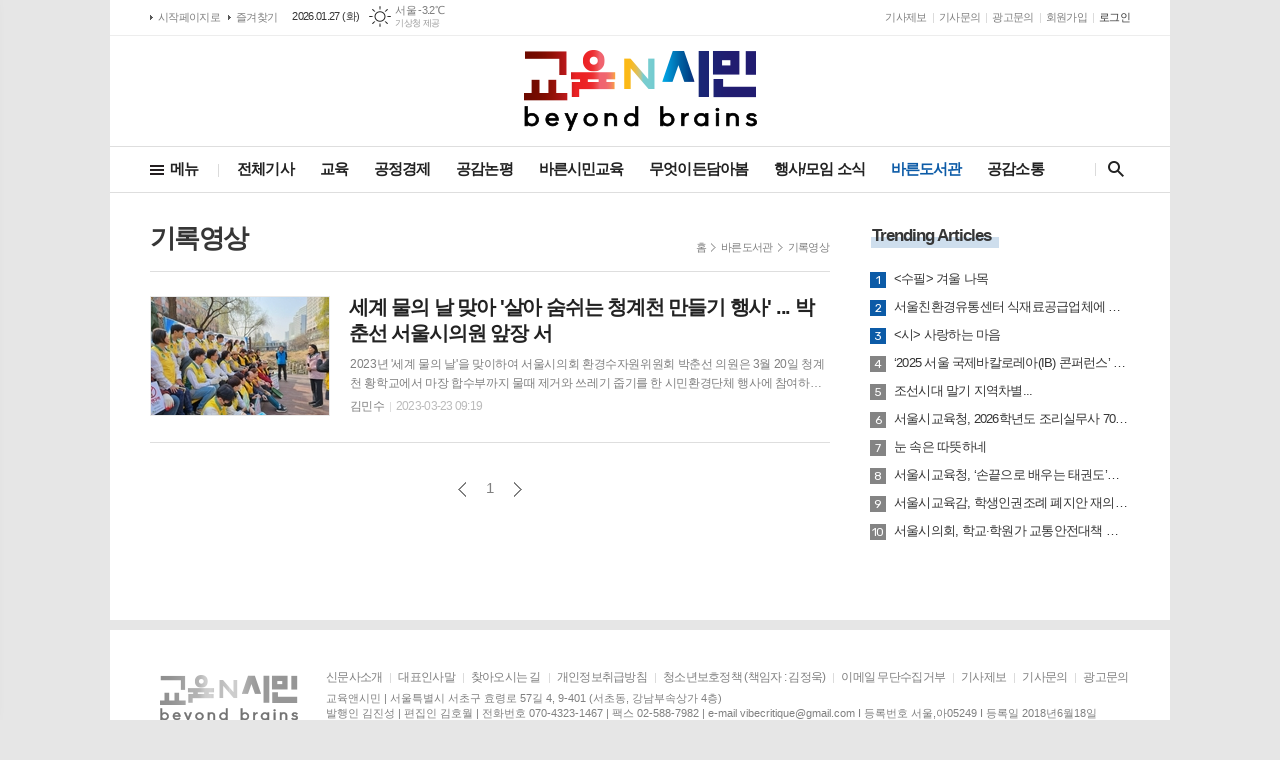

--- FILE ---
content_type: text/html; charset=utf-8
request_url: http://edunctn.com/news/section_list_all.html?sec_no=100
body_size: 7064
content:
<!DOCTYPE html>
<html lang="ko">
<head>
<meta charset="UTF-8">
<meta http-equiv="X-UA-Compatible" content="IE=edge">
<meta property="og:url"					content="http://www.edunctn.com/news/section_list_all.html?sec_no=100" />
<meta property="og:type"				content="article" />
<meta property="og:title"				content="교육앤시민" />
<meta property="og:description"			content="교육앤시민은 교육 현장, 정책, 방법, 환경, 철학, 법률 등 다양한 교육 이슈를 다루는 종합 교육 언론입니다. 교육과 관련된 최신 소식과 심도 있는 분석을 제공합니다." />
<meta property="og:image"				content="http://www.edunctn.com/data/design/logo/default_image_share_20180809110949.jpg" />
<meta property="fb:app_id"				content="406456382881064" />
<meta name="twitter:url"				content="http://www.edunctn.com/news/section_list_all.html?sec_no=100" />
<meta name="twitter:title"				content="교육앤시민" />
<meta name="twitter:card"				content="photo" />
<meta name="twitter:image"				content="http://www.edunctn.com/data/design/logo/default_image_share_20180809110949.jpg" />
<link rel="canonical" href="http://www.edunctn.com/news/section_list_all.html?sec_no=100" />
<link rel="apple-touch-icon-precomposed" href="/data/skin/layout/1/m11/images/favicon72.png">
<link rel="apple-touch-icon-precomposed" sizes="144x144" href="/data/skin/layout/1/m11/images/favicon144.png">
<link rel="shortcut icon" href="http://www.edunctn.com/favicon.ico">
<link rel="icon" href="http://www.edunctn.com/favicon.ico" type="image/x-icon">
<link rel="alternate" type="application/rss+xml" title="RSS 2.0" href="/data/rss/news.xml">
<link type="text/css" rel="stylesheet" href="/data/skin/layout/1/m11/images/css/index_cache.css">
<link type="text/css" rel="stylesheet" href="/data/skin/content/1/theme_title/index_cache.css">
<link type="text/css" rel="stylesheet" href="/data/skin/content/1/widget/index.css">
<!--[if lte IE 8]>
<link rel="stylesheet" type="text/css" href="/data/skin/layout/1/m11/images/css/ie_cache.css">
<![endif]-->
<title>교육앤시민</title>
<link href="/data/cache/skin/1/section_list_all-cnts.css?20090508101900" type="text/css" rel="stylesheet" />
<meta name="subject" content="교육 및 시민 활동 뉴스, 이슈 및 논평" />
<meta name="Copyright" content="교육앤시민" />
<meta name="keywords" content="교육, 교육 현장, 교육 정책, 교육 방법, 교육 환경, 교육 철학, 교육 법률, 교육 뉴스, 교육 이슈, 종합 교육 언론" />
<meta name="title" content="교육앤시민 - 교육 현장부터 정책, 철학까지 다양한 교육 이슈 분석" />
<meta name="description" content="교육앤시민은 교육 현장, 정책, 방법, 환경, 철학, 법률 등 다양한 교육 이슈를 다루는 종합 교육 언론입니다. 교육과 관련된 최신 소식과 심도 있는 분석을 제공합니다." />

<script type='text/javascript' src='/plugin/jquery/jquery-1.3.2.min.js'></script>
<script type='text/javascript' src='/js/common/jquery.cookie.js'></script>
<script type='text/javascript' src='/plugin/jquery/jquery-ui-1.7.2.custom.min.js'></script>
<script type='text/javascript' src='/plugin/jquery/plugins/jquery.floatobject-1.0.js'></script>
<script type='text/javascript' src='/plugin/jquery/plugins/jquery.uploadify-v2.1.0/swfobject.js'></script>
<script type='text/javascript' src='/plugin/jquery/plugins/jquery.uploadify-v2.1.0/jquery.uploadify.v2.1.0.min.js'></script>
<script type='text/javascript' src='/plugin/jquery/plugins/jquery.newsticker.js'></script>
<script type='text/javascript' src='/plugin/jquery/plugins/jquery-galleryview/jquery.easing.1.3.js'></script>
<script type='text/javascript' src='/plugin/jquery/plugins/jquery-galleryview/jquery.galleryview-1.1.js'></script>
<script type='text/javascript' src='/plugin/jquery/plugins/jquery-galleryview/jquery.timers-1.1.2.js'></script>
<script type='text/javascript' src='/js/iecontrol.js'></script>
<script type='text/javascript' src='/js/xml_supports.js'></script>
<script type='text/javascript' src='/js/menu.js'></script>
<script type='text/javascript' src='/js/mynews.js'></script>
<script type='text/javascript' src='/js/input.js'></script>
<script type="text/javascript" src="/js/common/jquery-1.11.1.js"></script>
<script type="text/javascript" src="/js/common/jquery.fitvids.js"></script>
<script type="text/javascript" src="/js/common/swipe.js"></script>
<script type="text/javascript" src="/js/common/jquery.bxslider.js"></script>
<script type="text/javascript" src="/js/common/jquery.sticky.js"></script>
<script type="text/javascript" src="/js/common/icheck.js"></script>
<script type="text/javascript" src="/js/common/jquery-ui-1.9.2.custom.js"></script>
<script type="text/javascript" src="/js/common/jquery.easy-ticker.js"></script>
<link type="text/css" rel="stylesheet" href="/js/common/swiper.css">
<script type="text/javascript" src="/js/common/swiper.jquery.min.js"></script>
<script type="text/javascript" src="/js/common/jquery.simplyscroll.js"></script>
<link type="text/css" rel="stylesheet" href="/js/common/slick.css">
<script type="text/javascript" src="/js/common/slick.js"></script>
<script type="text/javascript" src="/js/common/jquery.slimscroll.js"></script>
<script type="text/javascript" src="/js/jquery.swipebox.js"></script><link rel="stylesheet" href="/plugin/photozoom/swipebox.css"><script type="text/javascript">
	var jQuery11 = $.noConflict(true);
</script>
<script type="text/javascript" src="/js/common/style.js"></script>
<meta property="naverblog:title"				content="" />

<script>
function ajaxGetSkinContent(layout_tpl, lay_no)
{
	$("#btn_more_" + lay_no).hide();
	$("#btn_more_loading_" + lay_no).show();
	if($("#skin_content_" + lay_no).attr("data-page") === undefined)
	{
		$("#skin_content_" + lay_no).attr("data-page", 1);
	}
	var page = Number($("#skin_content_" + lay_no).attr("data-page")) + 1;
	var mode = "get_skin_content";
	var parameter = "mode=" + mode + "&layout_tpl=" + layout_tpl + "&lay_no=" + lay_no + "&ajax_page=" + page + "&sec_no=100";

	$.ajax({
		url: "/news/ajax.php",
		data: parameter,
		dataType: "json",
		type:"POST",
		error: function(error) {
			console.log(error);
			return;
		},
		success: function(data){

			if(data.error_code)
			{
				console.log(data.error_message);
				return false;
			}
			$("#skin_content_" + lay_no).append($(data.html).find("#skin_content_" + lay_no).html());
			$("#skin_content_" + lay_no).attr("data-page", page);

			if($(data.html).find("#skin_content_" + lay_no).children().length >= $("#skin_content_" + lay_no).attr("data-count"))
			{
				$("#btn_more_" + lay_no).show();
			}
			$("#btn_more_loading_" + lay_no).hide();
		},
	});
}
</script>

<style>
.menu_wrap .hidden_skin, .top_ban_wrap .hidden_skin, .head_ban .hidden_skin { background: url(/data/skin/content/1/theme_title/images/bg_hr.png) repeat 0 0; height: 50px;}
.menu_wrap .html_no { position: absolute; right: 2px; top: 1px; background: #000; border-radius: 10px; color: #fff; font-family: Apple SD Gothic Neo, 돋움, Dotum, Helvetica, Droid Sans, AppleSDGothic, Arial, sans-serif; font-size: 12px; border: 1px solid #fff; display: block; padding: 1px 4px;}
.menu_wrap .html_text, .top_ban_wrap .html_text, .head_ban .html_text { position: absolute; right: 2px; top: 1px; background: #000; border-radius: 10px; color: #fff; font-family: Apple SD Gothic Neo, 돋움, Dotum, Helvetica, Droid Sans, AppleSDGothic, Arial, sans-serif; font-size: 12px; border: 1px solid #fff; display: block; padding: 1px 4px;}
.menu_wrap .html_no:before { content: "No."}
</style>

</head>

<body>
	
<!-- HEADER -->
<!-- 접근성 메뉴 -->
<ul class="accessibility">
	<li><a href="#gnb">주메뉴 바로가기</a></li>
	<li><a href="#container">본문 바로가기</a></li>
</ul>

<!-- 상단 네비게이터 -->
<div class="wrapper top_nav">
	<div>
		
		<ul class="tn_left">
			<li><a href="/">시작페이지로</a></li>
			<li><a href="#" onClick="window.external.AddFavorite('http://www.edunctn.com', '교육앤시민')">즐겨찾기</a></li>
		</ul>
		
		<p class="today_txt">2026.01.27 (화)</p>
		
								<div class="weather_box wt02 ico01">
							<ul class="weather_slide" id="weather_slide_b07b53097a4291f79835ef1ed017246d">
																<li class="icon_w"><span class="iw01">맑음</span>파주 -5.5℃</li>
																<li class="icon_w"><span class="iw01">맑음</span>서울 -3.2℃</li>
																<li class="icon_w"><span class="iw02">구름조금</span>인천 -3.7℃</li>
																<li class="icon_w"><span class="iw01">맑음</span>원주 -2.7℃</li>
																<li class="icon_w"><span class="iw03">구름많음</span>수원 -3.7℃</li>
																<li class="icon_w"><span class="iw01">맑음</span>청주 -3.2℃</li>
																<li class="icon_w"><span class="iw01">맑음</span>대전 -3.1℃</li>
																<li class="icon_w"><span class="iw01">맑음</span>대구 1.6℃</li>
																<li class="icon_w"><span class="iw01">맑음</span>전주 -2.6℃</li>
																<li class="icon_w"><span class="iw01">맑음</span>울산 1.6℃</li>
																<li class="icon_w"><span class="iw01">맑음</span>창원 3.1℃</li>
																<li class="icon_w"><span class="iw01">맑음</span>광주 -1.3℃</li>
																<li class="icon_w"><span class="iw01">맑음</span>부산 3.1℃</li>
																<li class="icon_w"><span class="iw01">맑음</span>목포 -0.3℃</li>
																<li class="icon_w"><span class="iw03">구름많음</span>제주 3.2℃</li>
																<li class="icon_w"><span class="iw01">맑음</span>천안 -3.7℃</li>
																<li class="icon_w"><span class="iw01">맑음</span>경주시 1.2℃</li>
															</ul>
							<script>
								jQuery11('#weather_slide_b07b53097a4291f79835ef1ed017246d').bxSlider({
									auto: true,
									mode: 'fade',
									pause: 2500
								});
							</script>
							<a href="http://www.kma.go.kr/" class="wc" target="_blank">기상청 제공</a>
						</div>
		
		<ul class="tn_right">
						
			<li><a href="/home/page.html?code=report">기사제보</a></li>
			<li><a href="/home/page.html?code=contact">기사문의</a></li>
			<li><a href="/home/page.html?code=ad">광고문의</a></li>
			
						<li><a href="/member/member_join.html">회원가입</a></li>
			<li><a href="/member/member_login.html" class="c_black">로그인</a></li>
						<!--<li>2026년 01월 22일 07시 09분</li>-->
		</ul>
		
	</div>
</div>
<!-- 헤더 -->
<div id="header" class="wrapper">
	<div>
		
		<div class="head_top">
			<div>
				<h1><b><a href='/' target='_top' onfocus='blur()'><img src='/data/design/logo/toplogo_20180809110726.png'   alt='교육앤시민' class='png24' /></a></b></h1>
				<div class="ht_left"></div>
				<div class="ht_right"></div>
			</div>
		</div>
		<div class="head_cen">
						
			<!-- GNB 서브 세로형-->
			<ul id="gnb" class="vertical">
								<li><a href="#" class="all_nav">메뉴</a></li>
												<li>
					<a href="/news/article_list_all.html"  >전체기사</a>
									</li>
								<li>
					<a href="/news/section.html?sec_no=25"  >교육</a>
										<ul id="submenu2" style="display: none;">
												<li><a href="/news/section.html?sec_no=101" ><span>뉴스</span></a></li>
												<li><a href="/news/section.html?sec_no=102" ><span>이슈</span></a></li>
												<li><a href="/news/section.html?sec_no=103" ><span>기획</span></a></li>
												<li><a href="/news/section.html?sec_no=104" ><span>논평</span></a></li>
												<li><a href="/news/section.html?sec_no=105" ><span>민평</span></a></li>
											</ul>		
									</li>
								<li>
					<a href="/news/section.html?sec_no=3"  >공정경제</a>
										<ul id="submenu3" style="display: none;">
												<li><a href="/news/section.html?sec_no=40" ><span>경제스토리</span></a></li>
												<li><a href="/news/section.html?sec_no=41" ><span>서민경제</span></a></li>
											</ul>		
									</li>
								<li>
					<a href="/news/section.html?sec_no=5"  >공감논평</a>
									</li>
								<li>
					<a href="/news/section.html?sec_no=31"  >바른시민교육</a>
									</li>
								<li>
					<a href="/news/section.html?sec_no=106"  >무엇이든담아봄</a>
										<ul id="submenu6" style="display: none;">
												<li><a href="/news/section.html?sec_no=107" ><span>마음의 쉼표</span></a></li>
											</ul>		
									</li>
								<li>
					<a href="/news/section.html?sec_no=7"  >행사/모임 소식</a>
										<ul id="submenu7" style="display: none;">
												<li><a href="/news/section_list_all.html?sec_no=32" ><span>세미나&토크</span></a></li>
												<li><a href="/news/section_list_all.html?sec_no=96" ><span>교육강좌</span></a></li>
											</ul>		
									</li>
								<li>
					<a href="/news/section.html?sec_no=57" class="active" >바른도서관</a>
										<ul id="submenu8" style="display: none;">
												<li><a href="/news/section_list_all.html?sec_no=97" ><span>법률과조례</span></a></li>
												<li><a href="/news/section_list_all.html?sec_no=98" ><span>학생인권조례</span></a></li>
												<li><a href="/news/section_list_all.html?sec_no=99" ><span>기록문서</span></a></li>
												<li><a href="/news/section_list_all.html?sec_no=100" ><span>기록영상</span></a></li>
											</ul>		
									</li>
								<li>
					<a href="/mybbs/bbs.html?bbs_code=free"  >공감소통</a>
									</li>
							</ul>
			<script type="text/javascript">
			jQuery11(function(){
				
				var gnbMenu = jQuery11('#gnb > li');
				
				gnbMenu.hover(function(){
					jQuery11(this).children('a').addClass('on');
					jQuery11(this).children('ul').stop().slideDown(300);
				}, function(){
					jQuery11(this).children('a').removeClass('on');
					jQuery11(this).children('ul').hide();
				});
				
				jQuery11('#gnb > li').on('mouseover',function(){
					var li = jQuery11(this).find("li").find("span");
					var max = 0;
					for(var i = 0; i < li.length; i++)
					{
						if(max < $(li[i]).outerWidth(true) + 1)
						{
							max = $(li[i]).outerWidth(true) + 1;
						}
					}
					jQuery11(this).find("ul").css('width', max);
				});
			});
			</script>
						
			<!-- 검색 -->
			<div class="search_box">
				<form method="get" action="/news/search_result.html">
					<fieldset>
						<legend>기사검색</legend>
						<div class="search_con">
							<label for="search" class="i_label">검색어를 입력해주세요</label>
							<input id="search" name="search" type="text" class="i_text">
							<a href="javascript:void(0)" class="btn_search_close"><span>닫기</span></a>
						</div>
						<a href="javascript:void(0)" class="btn_all_search">검색창 열기</a>
					</fieldset>
				</form>
			</div>
		</div>
		
	</div>
</div>



<div class="allnav_wrap">
	
	<div class="swiper-container">
		<div class="swiper-wrapper">
			<div class="swiper-slide">
				<a href="#" class="allnav_close">닫기</a>
				
				<ul class="allnav">
										<li>
						<a href="/news/article_list_all.html"  >전체기사</a>
											</li>
										<li>
						<a href="/news/section.html?sec_no=25"  >교육</a>
												<ul id="submenu2">
														<li><a href="/news/section.html?sec_no=101" ><span>뉴스</span></a></li>
														<li><a href="/news/section.html?sec_no=102" ><span>이슈</span></a></li>
														<li><a href="/news/section.html?sec_no=103" ><span>기획</span></a></li>
														<li><a href="/news/section.html?sec_no=104" ><span>논평</span></a></li>
														<li><a href="/news/section.html?sec_no=105" ><span>민평</span></a></li>
													</ul>		
											</li>
										<li>
						<a href="/news/section.html?sec_no=3"  >공정경제</a>
												<ul id="submenu3">
														<li><a href="/news/section.html?sec_no=40" ><span>경제스토리</span></a></li>
														<li><a href="/news/section.html?sec_no=41" ><span>서민경제</span></a></li>
													</ul>		
											</li>
										<li>
						<a href="/news/section.html?sec_no=5"  >공감논평</a>
											</li>
										<li>
						<a href="/news/section.html?sec_no=31"  >바른시민교육</a>
											</li>
										<li>
						<a href="/news/section.html?sec_no=106"  >무엇이든담아봄</a>
												<ul id="submenu6">
														<li><a href="/news/section.html?sec_no=107" ><span>마음의 쉼표</span></a></li>
													</ul>		
											</li>
										<li>
						<a href="/news/section.html?sec_no=7"  >행사/모임 소식</a>
												<ul id="submenu7">
														<li><a href="/news/section_list_all.html?sec_no=32" ><span>세미나&토크</span></a></li>
														<li><a href="/news/section_list_all.html?sec_no=96" ><span>교육강좌</span></a></li>
													</ul>		
											</li>
										<li>
						<a href="/news/section.html?sec_no=57" class="active" >바른도서관</a>
												<ul id="submenu8">
														<li><a href="/news/section_list_all.html?sec_no=97" ><span>법률과조례</span></a></li>
														<li><a href="/news/section_list_all.html?sec_no=98" ><span>학생인권조례</span></a></li>
														<li><a href="/news/section_list_all.html?sec_no=99" ><span>기록문서</span></a></li>
														<li><a href="/news/section_list_all.html?sec_no=100" ><span>기록영상</span></a></li>
													</ul>		
											</li>
										<li>
						<a href="/mybbs/bbs.html?bbs_code=free"  >공감소통</a>
											</li>
									</ul>
			</div>
		</div>
		
	    <!-- Add Scroll Bar -->
	    <div class="swiper-scrollbar"></div>
	</div>
	
	<script>
	var swiper = new Swiper('.swiper-container', {
		direction: 'vertical',
		slidesPerView: 'auto',
		freeMode: true,
		freeModeMomentumBounce: false,
		freeModeMomentumBounceRatio: 0,
		scrollbar: { 
			el: '.swiper-scrollbar'
		},
		mousewheel: true,
	});
	</script>
  
</div>

<div class="allnav_mask" style="display: none;"></div>
<script type="text/javascript">
jQuery11(function(){

	var allBody = jQuery11('html');
	var allNav = jQuery11('.all_nav');
	var allNavWrap = jQuery11('.allnav_wrap');
	var allNavClose = jQuery11('.allnav_close');
	var allNavMask = jQuery11('.allnav_mask');
	
	allNav.on('click',function(){
		if(allNavWrap.css('left') == ('-240px')){
			allBody.addClass('hidden');
			allNavWrap.addClass('active');
			allNavMask.show();
			return false;
		} else {
			allBody.removeClass('hidden');
			allNavWrap.removeClass('active');
			allNavMask.hide();
			return false;
		};
	});
	
	allNavClose.on('click',function(){
		allBody.removeClass('hidden');
		allNavWrap.removeClass('active');
		allNavMask.hide();
		return false;
	});
	
	allNavMask.on('click',function(){
		allBody.removeClass('hidden');
		allNavWrap.removeClass('active');
		allNavMask.hide();
		return false;
	});
	
	jQuery11(document).on('click',function(){
		allBody.removeClass('hidden');
		allNavWrap.removeClass('active');
		allNavMask.hide();
	});
	allNavWrap.on('click',function(e){ 
		e.stopPropagation(); 
	});
	
});
</script>


<!-- STICKY BANNER -->
<div class="top_banner">
    <div class="banner_wrap">
         <div class="banner_left">
	         <div class='hidden_skin'></div>
         </div>
         <div class="banner_right">
	         <div class='hidden_skin'></div>
         </div>
    </div> 
</div>
<!-- CONTENT -->
<div class="wrapper">
	<div id="container">
			
		<div class="column col73">
			<div>
				<div>
										<!-- path -->
					<div class="path_wrap">
												<h3>기록영상</h3>
												<ul>
							<li><a href="/">홈</a></li>
							<li><a href="section_list_all.html?sec_no=57">바른도서관</a></li>
														<li><a href="section_list_all.html?sec_no=100">기록영상</a></li>
													</ul>
					</div>
					<!-- // path -->
										
					<div class="ara_001    ">
	
	<ul class="art_list_all">
			<li >
			<a href="/news/article.html?no=17225">
								<span class="thumb"><img src="//www.edunctn.com/data/cache/public/photos/20230312/art_16795304285991_4ba6ac_178x118_c0.jpg" width="178" height="118" alt=""></span>
								<h2 class="cmp c2">세계 물의 날 맞아 '살아 숨쉬는 청계천 만들기 행사' ... 박춘선 서울시의원 앞장 서</h2>
				<p class="ffd cmp c2">2023년 '세계 물의 날'을 맞이하여 서울시의회 환경수자원위원회 박춘선 의원은 3월 20일 청계천 황학교에서 마장 합수부까지 물때 제거와 쓰레기 줍기를 한 시민환경단체 행사에 참여하여 소중한 물의 의미를 되새겼다.</p>
				<ul class="ffd art_info">
					<li class="name">김민수 </li>
					<li class="date">2023-03-23 09:19</li>
				</ul>
			</a>
		</li>
		</ul>
	
		<div class="paging">
		<span><a href="?sec_no=100&page=0" class="btn_p prev">이전</a></span>
		<div class="btn_pagenum">
				<a href="?sec_no=100&page=1">1</a>
				</div>
		<span><a href="?sec_no=100&page=1" class="btn_p next">다음</a></span>
	</div>
	</div>
				</div>
			</div>
			<div>
				<div>
					<div class="pl20"><div class="arl_042   ">
	<div class="tit_set ts26 tcon2059">
	<style type="text/css">
	.tcon2059.tit_set.ts26 h2:after { }
	</style>
	<h2><a href="/news/article_list_all.html" >Trending Articles</a></h2>
	</div>

	
	<ul class="rate_list">
		<!-- 1, 2, 3위는 li에 클래스 rank_top -->
				<li><a href="/news/article.html?no=17819" class="ofe"><span class="i_rate r01">1</span><수필> 겨울 나목</a></li>
						<li><a href="/news/article.html?no=17823" class="ofe"><span class="i_rate r02">2</span>서울친환경유통센터 식재료공급업체에 부과하는 식재료관리비 ... "제도개선하겠다"</a></li>
						<li><a href="/news/article.html?no=17818" class="ofe"><span class="i_rate r03">3</span><시> 사랑하는 마음</a></li>
						<li><a href="/news/article.html?no=17820" class="ofe"><span class="i_rate r04">4</span>‘2025 서울 국제바칼로레아(IB) 콘퍼런스’ 개최</a></li>
						<li><a href="/news/article.html?no=17822" class="ofe"><span class="i_rate r05">5</span>조선시대 말기 지역차별...</a></li>
						<li><a href="/news/article.html?no=17825" class="ofe"><span class="i_rate r06">6</span>서울시교육청, 2026학년도 조리실무사 706명 수시 채용</a></li>
						<li><a href="/news/article.html?no=17821" class="ofe"><span class="i_rate r07">7</span>눈 속은 따뜻하네</a></li>
						<li><a href="/news/article.html?no=17824" class="ofe"><span class="i_rate r08">8</span>서울시교육청, ‘손끝으로 배우는 태권도’로 교육부 홍보 우수사례 선정</a></li>
						<li><a href="/news/article.html?no=17828" class="ofe"><span class="i_rate r09">9</span>서울시교육감, 학생인권조례 폐지안 재의 요구…“헌법·상위법 위반, 공익 침해”</a></li>
						<li><a href="/news/article.html?no=17826" class="ofe"><span class="i_rate r010">10</span>서울시의회, 학교·학원가 교통안전대책 특별위원회 출범</a></li>
					</ul>
	
</div><hr class='skin_margin' style='height:20px;'>
</div>
				</div>
			</div>
		</div>
			
	</div>
</div>

<!-- FOOTER -->
<div class="wrapper" id="footer">
	<div>
		<div class="foot_wrap">
			
			<h6><b><a href='/' target='_top' onfocus='blur()'><img src='/data/design/logo/taillogo_20180809110726.png' alt='로고'   class='png24' /></a></b></h6>
			
			<div class="foot_con">
				<ul>
					<li><a href="/home/page.html?code=company">신문사소개</a></li>
					<li><a href="/home/page.html?code=intro">대표인사말</a></li>
					<li><a href="/home/page.html?code=map">찾아오시는 길</a></li>
					<li><a href="/home/page.html?code=policy">개인정보취급방침</a></li>
					<li><a href="/home/page.html?code=policy2">청소년보호정책 (책임자 : 김정욱)</a></li>
					<li><a href="/home/page.html?code=email">이메일 무단수집거부</a></li>
					<li><a href="/home/page.html?code=report">기사제보</a></li>
					<li><a href="/home/page.html?code=contact">기사문의</a></li>
					<li><a href="/home/page.html?code=ad">광고문의</a></li>
				</ul>
				
				<p class="ffd">
					교육앤시민 | 서울특별시 서초구 효령로 57길 4, 9-401 (서초동, 강남부속상가 4층)<br />
발행인 김진성 | 편집인 김호월 | 전화번호 070-4323-1467 | 팩스 02-588-7982 | e-mail vibecritique@gmail.com I 등록번호 서울,아05249 I 등록일 2018년6월18일<br />
<b>Copyright 교육앤시민 All rights reserved.</b>
				</p>
				
				<b>
					<a href="http://www.mediaon.co.kr/" target="_blank">
						<img src="/data/skin/layout/1/m11/images/img/logo_sponsor.png" width="105" height="12" alt="powered by mediaOn" />
					</a>
				</b>
				
				<p class="ffd mt00"><span class="fwb mr00">UPDATE</span>: 2026년 01월 22일 07시 09분</p>
			</div>
			
		</div>
		
		<div class="btn_top_wrap"><div><a href="javascript:void(0)" onClick="goToByScroll()" class="btn_top" style="display: none;">최상단으로</a></div></div>
		
	</div>
</div>





<script type="text/javascript">
var gtracker_type = 1;	// 0:접속자,1:페이지뷰
document.write(unescape("%3Cscript src='/weblog/gtracker.js' type='text/javascript'%3E%3C/script%3E"));
</script>



<script type="text/javascript">
	<!--
	if(navigator.userAgent.match(/android/i) || navigator.userAgent.match(/(iphone)|(ipod)|(ipad)/i))
	{
		var btn_mobile = '\
	<div class="btn_mobile">\
		<a href="/?mobile_reset"><img src="/data/skin/layout/1/m11/images/btn/btn_mobile_ver.png" /></a>\
	</div>\
		';
		document.writeln(btn_mobile);
	}
	//-->
</script>

<script type="text/javascript" src="/data/skin/layout/1/m11/images/js/style.js"></script>

</body>
</html>

--- FILE ---
content_type: text/css
request_url: http://edunctn.com/data/skin/layout/1/m11/images/css/index_cache.css
body_size: 1795
content:
@charset "utf-8";

@import "reset_cache.css";
@import "module_cache.css";
@import "company_cache.css";

/* Common Layout */
.body_wrap { position: relative; min-width: 1060px; overflow: hidden;}

.wrapper { position: relative; width: 100%; min-width: 1060px;}
.wrapper > div { position: relative; max-width: 980px; margin: 0 auto; padding: 0 40px; background: #fff;}
.wrapper > div:after { content: ""; display: block; clear: both;}

.line_bg { border-top: 1px solid #dedede; background: url(../bg/bg_line_cen.png) repeat-y 58.53% 0;}
.line_bg > div { padding-top: 20px;}

/* 상단 네비게이션 */
.top_nav { font-size: 11px; color: #808080;}
.top_nav > div { border-bottom: 1px solid #ededed;}
.top_nav a { color: #808080;}
.top_nav ul:after { content: ""; display: block; clear: both;}
.top_nav ul li { float: left;}
.top_nav .tn_left { float: left;}
.top_nav .tn_left li { padding-left: 8px; margin-right: 8px; background: url(../icon/icon_bu01.png) no-repeat 0 15px;}
.top_nav .tn_left li a { display: block; height: 35px; line-height: 34px;}
.top_nav .tn_left li a:hover { color: #222;}

.top_nav .tn_right { float: right;}
.top_nav .tn_right:after { content: ""; display: block; clear: both;}
.top_nav .tn_right li { padding-left: 6px; margin-left: 6px; background: url(../icon/icon_line01.png) no-repeat 0 center;}
.top_nav .tn_right li:first-child { background: none;}
.top_nav .tn_right li a { display: block; height: 35px; line-height: 34px;}
.top_nav .tn_right li a:hover { color: #222;}

/* 날짜 */
.today_txt { float: left; font-size: 15px; text-align: right; color: #363636; margin-bottom: -3px; font-size: 11px; margin: 9px 4px 0 7px;}

/* Header */
#header { z-index: 100;}
#header > div { padding: 0; max-width: 1060px;}
.head_top { position: relative; border-bottom: 1px solid #dedede; padding: 0 40px;}
.head_top > div { min-height: 110px;}
.head_top > div h1 { position: absolute; left: 50%; top:0; width: 460px; margin-left: -230px;}
.head_top > div h1 b { display: table-cell; width: 460px; height: 110px; vertical-align: middle; text-align: center;}
.head_top > div:after { content: ""; display: block; clear: both;}
.head_top > div > div { width: 260px; margin: 15px 0 2px;}
.head_top .ht_left { float: left;}
.head_top .ht_left .com_ban { text-align: left !important;}
.head_top .ht_right { float: right;}
.head_top .ht_right .com_ban { text-align: right !important;}

.head_cen { position: relative; z-index: 120;}

#gnb { position: relative; text-align: center; height: 45px; border-bottom: 1px solid #dedede; padding: 0 20px;}
#gnb:after { content: ""; display: block; clear: both;}
#gnb > li { float: left; display: block;}
#gnb > li > a { display: block; height: 45px; line-height: 44px; font-size: 15px; padding: 0 13px; transition: .3s all ease; color: #222; font-weight: bold;}
#gnb > li:first-child { background: url(../icon/icon_line02.png) no-repeat right 17px; margin-right: 5px;}
#gnb > li:first-child > a { padding-left: 40px; padding-right: 21px; background: url(../icon/icon_all.png) no-repeat 20px center;}

#gnb > li > a.on, #gnb > li > a.active { color: #0c5ba7;}
#gnb > li > ul { position: absolute; left: 0; top: 45px; border-top: 1px solid #dedede; background: url(../bg/bg_gnb.png) repeat-x 0 0; width: 100%; height: 47px; box-shadow: 2px 2px 4px rgba(0,0,0,.15);}
#gnb > li > ul:after { content: ""; display: block; clear: both;}
#gnb > li > ul li { float: left; display: block; padding: 0 9px; background: url(../icon/icon_line01.png) no-repeat 0 center;}
#gnb > li > ul li:first-child { background: none; padding-left: 15px;}
#gnb > li > ul li a { display: block; height: 38px; line-height: 39px; border-bottom: 3px solid transparent; color: #808080; font-size: 14px;}
#gnb > li > ul li a:hover, #gnb > li > ul li a.active { color: #0c5ba7; border-color: #0c5ba7;}

#gnb.vertical > li { position: relative;}
#gnb.vertical > li > ul { left: 0; height: inherit; background: #fff; border: 1px solid #dedede; text-align: left; width: 900px;}
#gnb.vertical > li > ul li { float: none; display: block; padding: 0; background:none; text-align: left;}
#gnb.vertical > li > ul li:first-child { padding-left: 0; margin-left: 0;}
#gnb.vertical > li > ul li a { display:block; height: inherit; line-height: 1; border-bottom: 0;}
#gnb.vertical > li > ul li a span { display: inline-block; padding: 10px 30px 12px 15px;}
#gnb.vertical > li > ul li a:hover, #gnb > li > ul li a.active { color: #fff; background: #0c5ba7;}

/* Footer */
#footer > div { max-width: 980px;}
.foot_wrap { position: relative; padding: 40px 0;}
.foot_wrap:after { content: ""; display: block; clear: both;}
.foot_wrap h6 { position: absolute; left: 0; top: 40px; display: table; margin-right: 40px; margin-left: 10px; margin-top: 5px; text-align: center;}
.foot_wrap h6 b { display: table-cell; vertical-align: middle; text-align: center;}
.foot_wrap > div { padding-left: 176px;}

.foot_con > ul { position: relative;}
.foot_con > ul:after { content: ""; display: block; clear: both;}
.foot_con > ul li { float: left; padding-left: 8px; margin-left: 8px; background: url(../icon/icon_line01.png) no-repeat 0 center;}
.foot_con > ul li:first-child { background: none; padding-left: 0; margin-left: 0;}
.foot_con > ul li a { display: block; height: 16px; line-height: 14px; font-size: 12px; color: #808080;}
.foot_con > ul li a:hover { color: #222;}
.foot_con > p { font-size: 11px; color: #808080; letter-spacing: 0; margin-top: 5px;}
.foot_con > p * { font-style: normal; font-weight: normal; color: #bbb; margin-right: 10px; letter-spacing: 0;}
.foot_con > b { position: absolute; right: 0; bottom: 40px;}

/* Content */
#container { margin-bottom: 10px; padding-top: 30px;}
.container_solo { clear: both; position: relative; margin: 0 -40px; padding-bottom: 0 !important;}
#container > div { padding-bottom: 60px;}

.page_tit { position:relative; font-size: 26px; padding-bottom: 17px; line-height: 1.2; margin-left: -2px;}

.btn_mobile { position: relative; text-align: center; padding: 20px 0;}

/* Search */
.search_box { position: absolute; right: 28px; top: 7px; min-width: 33px; height: 31px; margin-right: 14px; overflow: hidden; background: url(../bg/bg_search_box.png) no-repeat 0 center;}
.search_con { position: absolute; left: 33px; width: 246px; border-bottom: 1px solid #000; background: #fff; z-index: 10;}
.search_con:after { content: ""; display: block; clear: both;}
.search_con input { float: left; border: 0; font-size: 13px; padding: 6px 0 8px; width: 215px;}
.search_con .i_label { top: 6px; font-size: 13px; color: #bbb;}
.search_box .btn_search_close { float: left; display: block; padding: 5px 4px 5px 11px;}
.search_box .btn_search_close > span { display: block; width: 16px; height: 17px; background: url(../btn/btn_search.png) no-repeat 0 -36px; text-indent: -9999px;}
.search_box .btn_search_close:active > span { background-position: -16px -36px;}
.search_box .btn_all_search { position: absolute; right: 0; top: 0; display: block; width: 33px; height: 18px; text-indent: -9999px; background: url(../btn/btn_search.png) no-repeat 0 0; margin-top: 6px; z-index: 12; transition: none;}
.search_box .btn_all_search:active { background-position: 0 -18px;}

--- FILE ---
content_type: application/javascript
request_url: http://edunctn.com/data/skin/layout/1/m11/images/js/style.js
body_size: 530
content:
//======================================================== Fixed head
jQuery11(function(){
	
	var h = jQuery11('.top_nav').outerHeight();
	var s = jQuery11('#header').outerHeight();;
	var t = h + s - 10;
		
	jQuery11(window).scroll(function(){
		
		
		var y = jQuery11(this).scrollTop();
		
		if(y >= t){
			jQuery11('.top_banner').css('position','fixed');
			jQuery11('.top_banner').css('top', '10px');
		}
		else {
			jQuery11('.top_banner').css('position','relative');
			jQuery11('.top_banner').css('top','0');
		}
	});

});

//======================================================== checkbox, radio style
jQuery11(function() {
	jQuery11('input[type=checkbox], input[type=radio]').iCheck();
});

//======================================================== Search Box
jQuery11(function(){
	var searchBox = jQuery11('.search_box');
	var searchCon = jQuery11('.search_con');
	var searchBtn = jQuery11('.btn_all_search');
	var searchExit = jQuery11('.btn_search_close');
	var searchInput = jQuery11('.search_con input');
	
	searchBtn.on('click',function(){
		searchCon.show();
		searchBox.stop().animate({
			width: "279px"
		},300);
		jQuery11(this).hide();
	});
	
	searchExit.on('click',function(){
		searchBox.animate({
			width: "33px"
		},200);
		
		setTimeout(function(){
			searchBtn.fadeIn(200);
			searchCon.hide();
		},200);
	});
	
	jQuery11(document).on('click',function(){
		searchBox.animate({
			width: "33px"
		},200);
		
		setTimeout(function(){
			searchBtn.fadeIn(200);
			searchCon.hide();
		},200);
	});
	searchBox.on('click',function(e){ 
		e.stopPropagation(); 
	});
});
